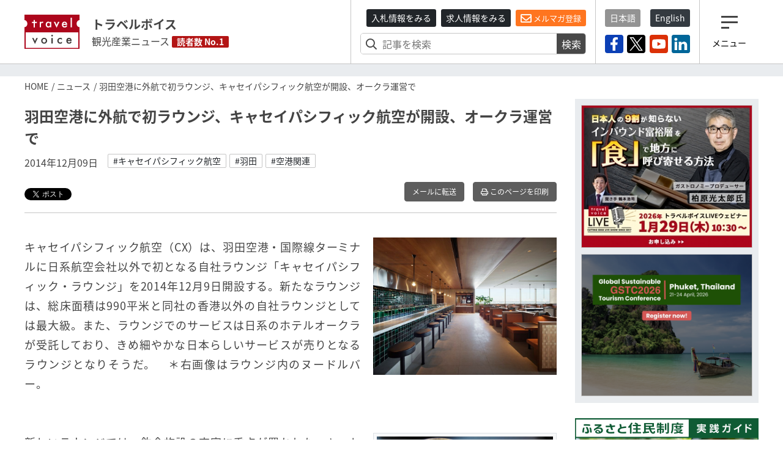

--- FILE ---
content_type: text/plain; charset=utf-8
request_url: https://qfq90gyg06.execute-api.ap-northeast-1.amazonaws.com/production/countup-pv
body_size: -19
content:
{"key": "articles/daily/2026-01-26", "ret": 2.0}